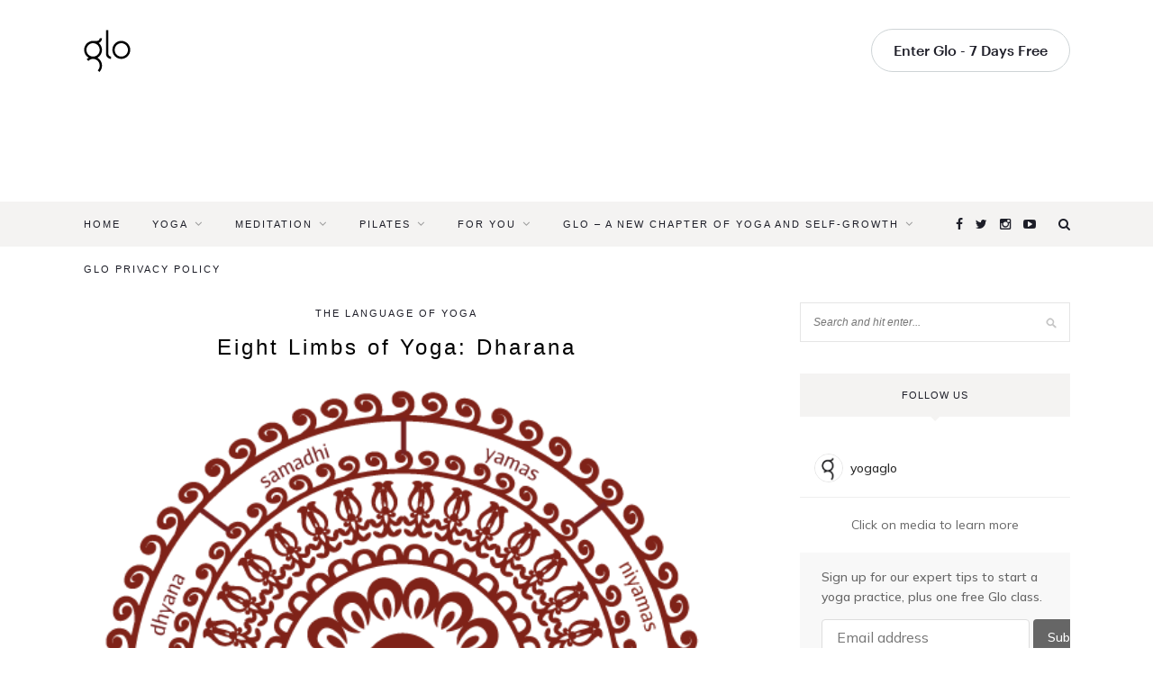

--- FILE ---
content_type: text/html; charset=UTF-8
request_url: https://blog.glo.com/2013/04/eight-limbs-of-yoga-dharana/
body_size: 16323
content:
<!DOCTYPE html>
<html lang="en-US">
<head>

	<meta charset="UTF-8">
	<meta http-equiv="X-UA-Compatible" content="IE=edge">
	<meta name="viewport" content="width=device-width, initial-scale=1">
	<meta name="description" content="On-demand and live yoga, meditation, Pilates, and fitness classes for every level, wherever you are. Start your free trial now.">
	<meta name="keywords" content="yoga videos, yoga video, online yoga classes, yoga studio, instruction, streaming yoga, meditation, los angeles, santa monica, non-profit, facebook application, video poses demonstration, yoga pose, yoga styles, experienced yoga teachers, yoga music, health, community, workshops, downloads, vinyasa flow, anusara, ashtanga, kundalini, iyengar, prenatal, tantra, Upanishads, bhagavad gita, yoga sutras, beginner, intermediate, advanced, pranayama, ayurveda, hatha, therapy, philosophy, wellness, yogi, asana, lessons, stress reduction, yogaglow">
	<meta name="author" content="YogaGlo">
	<meta name="google-site-verification" content="ookLqV41jniLfqze4Nn1MfD3he7C0PFc-J81mKkI9ys" />

		<!-- Google Tag Manager -->
	<script>(function(w,d,s,l,i){w[l]=w[l]||[];w[l].push({'gtm.start':
	new Date().getTime(),event:'gtm.js'});var f=d.getElementsByTagName(s)[0],
	j=d.createElement(s),dl=l!='dataLayer'?'&l='+l:'';j.async=true;j.src=
	'https://www.googletagmanager.com/gtm.js?id='+i+dl;f.parentNode.insertBefore(j,f);
	})(window,document,'script','dataLayer','GTM-TMN2N8QZ');</script>
	<!-- End Google Tag Manager -->
	
	<!-- FACEBOOK OG -->
			<meta property="og:url" content="https://blog.glo.com/2013/04/eight-limbs-of-yoga-dharana/"/>
		<meta property="og:title" content="Eight Limbs of Yoga: Dharana" />
		<meta property="og:description" content="The sixth limb of yoga, dharana, is affectionately referred to as "concentration."" />
		<meta property="og:type" content="article" />
		<meta property="og:image" content="https://d60j9wjnq9hxk.cloudfront.net/new/wp-content/uploads/2013/04/8limbs_dharana.gif" />
	
	<title>Eight Limbs of Yoga: Dharana &#8211; Glo | Blog</title>

	<link rel="profile" href="http://gmpg.org/xfn/11" />

	
	<link rel="stylesheet" type="text/css" media="screen" href="https://diy2q7d370o7m.cloudfront.net/10.0.0/css/blog.css">

	<link rel="alternate" type="application/rss+xml" title="Glo | Blog RSS Feed" href="https://blog.glo.com/feed/" />
	<link rel="alternate" type="application/atom+xml" title="Glo | Blog Atom Feed" href="https://blog.glo.com/feed/atom/" />
	<link rel="pingback" href="https://blog.glo.com/xmlrpc.php" />

	<meta name='robots' content='max-image-preview:large' />
	<style>img:is([sizes="auto" i], [sizes^="auto," i]) { contain-intrinsic-size: 3000px 1500px }</style>
	<!-- Google tag (gtag.js) Consent Mode dataLayer added by Site Kit -->
<script type="text/javascript" id="google_gtagjs-js-consent-mode-data-layer">
/* <![CDATA[ */
window.dataLayer = window.dataLayer || [];function gtag(){dataLayer.push(arguments);}
gtag('consent', 'default', {"ad_personalization":"denied","ad_storage":"denied","ad_user_data":"denied","analytics_storage":"denied","functionality_storage":"denied","security_storage":"denied","personalization_storage":"denied","region":["AT","BE","BG","CH","CY","CZ","DE","DK","EE","ES","FI","FR","GB","GR","HR","HU","IE","IS","IT","LI","LT","LU","LV","MT","NL","NO","PL","PT","RO","SE","SI","SK"],"wait_for_update":500});
window._googlesitekitConsentCategoryMap = {"statistics":["analytics_storage"],"marketing":["ad_storage","ad_user_data","ad_personalization"],"functional":["functionality_storage","security_storage"],"preferences":["personalization_storage"]};
window._googlesitekitConsents = {"ad_personalization":"denied","ad_storage":"denied","ad_user_data":"denied","analytics_storage":"denied","functionality_storage":"denied","security_storage":"denied","personalization_storage":"denied","region":["AT","BE","BG","CH","CY","CZ","DE","DK","EE","ES","FI","FR","GB","GR","HR","HU","IE","IS","IT","LI","LT","LU","LV","MT","NL","NO","PL","PT","RO","SE","SI","SK"],"wait_for_update":500};
/* ]]> */
</script>
<!-- End Google tag (gtag.js) Consent Mode dataLayer added by Site Kit -->
<link rel='dns-prefetch' href='//www.googletagmanager.com' />
<link rel="alternate" type="application/rss+xml" title="Glo | Blog &raquo; Feed" href="https://blog.glo.com/feed/" />
<link rel="alternate" type="application/rss+xml" title="Glo | Blog &raquo; Comments Feed" href="https://blog.glo.com/comments/feed/" />
<script type="text/javascript">
/* <![CDATA[ */
window._wpemojiSettings = {"baseUrl":"https:\/\/s.w.org\/images\/core\/emoji\/16.0.1\/72x72\/","ext":".png","svgUrl":"https:\/\/s.w.org\/images\/core\/emoji\/16.0.1\/svg\/","svgExt":".svg","source":{"concatemoji":"https:\/\/blog.glo.com\/wp-includes\/js\/wp-emoji-release.min.js?ver=6.8.2"}};
/*! This file is auto-generated */
!function(s,n){var o,i,e;function c(e){try{var t={supportTests:e,timestamp:(new Date).valueOf()};sessionStorage.setItem(o,JSON.stringify(t))}catch(e){}}function p(e,t,n){e.clearRect(0,0,e.canvas.width,e.canvas.height),e.fillText(t,0,0);var t=new Uint32Array(e.getImageData(0,0,e.canvas.width,e.canvas.height).data),a=(e.clearRect(0,0,e.canvas.width,e.canvas.height),e.fillText(n,0,0),new Uint32Array(e.getImageData(0,0,e.canvas.width,e.canvas.height).data));return t.every(function(e,t){return e===a[t]})}function u(e,t){e.clearRect(0,0,e.canvas.width,e.canvas.height),e.fillText(t,0,0);for(var n=e.getImageData(16,16,1,1),a=0;a<n.data.length;a++)if(0!==n.data[a])return!1;return!0}function f(e,t,n,a){switch(t){case"flag":return n(e,"\ud83c\udff3\ufe0f\u200d\u26a7\ufe0f","\ud83c\udff3\ufe0f\u200b\u26a7\ufe0f")?!1:!n(e,"\ud83c\udde8\ud83c\uddf6","\ud83c\udde8\u200b\ud83c\uddf6")&&!n(e,"\ud83c\udff4\udb40\udc67\udb40\udc62\udb40\udc65\udb40\udc6e\udb40\udc67\udb40\udc7f","\ud83c\udff4\u200b\udb40\udc67\u200b\udb40\udc62\u200b\udb40\udc65\u200b\udb40\udc6e\u200b\udb40\udc67\u200b\udb40\udc7f");case"emoji":return!a(e,"\ud83e\udedf")}return!1}function g(e,t,n,a){var r="undefined"!=typeof WorkerGlobalScope&&self instanceof WorkerGlobalScope?new OffscreenCanvas(300,150):s.createElement("canvas"),o=r.getContext("2d",{willReadFrequently:!0}),i=(o.textBaseline="top",o.font="600 32px Arial",{});return e.forEach(function(e){i[e]=t(o,e,n,a)}),i}function t(e){var t=s.createElement("script");t.src=e,t.defer=!0,s.head.appendChild(t)}"undefined"!=typeof Promise&&(o="wpEmojiSettingsSupports",i=["flag","emoji"],n.supports={everything:!0,everythingExceptFlag:!0},e=new Promise(function(e){s.addEventListener("DOMContentLoaded",e,{once:!0})}),new Promise(function(t){var n=function(){try{var e=JSON.parse(sessionStorage.getItem(o));if("object"==typeof e&&"number"==typeof e.timestamp&&(new Date).valueOf()<e.timestamp+604800&&"object"==typeof e.supportTests)return e.supportTests}catch(e){}return null}();if(!n){if("undefined"!=typeof Worker&&"undefined"!=typeof OffscreenCanvas&&"undefined"!=typeof URL&&URL.createObjectURL&&"undefined"!=typeof Blob)try{var e="postMessage("+g.toString()+"("+[JSON.stringify(i),f.toString(),p.toString(),u.toString()].join(",")+"));",a=new Blob([e],{type:"text/javascript"}),r=new Worker(URL.createObjectURL(a),{name:"wpTestEmojiSupports"});return void(r.onmessage=function(e){c(n=e.data),r.terminate(),t(n)})}catch(e){}c(n=g(i,f,p,u))}t(n)}).then(function(e){for(var t in e)n.supports[t]=e[t],n.supports.everything=n.supports.everything&&n.supports[t],"flag"!==t&&(n.supports.everythingExceptFlag=n.supports.everythingExceptFlag&&n.supports[t]);n.supports.everythingExceptFlag=n.supports.everythingExceptFlag&&!n.supports.flag,n.DOMReady=!1,n.readyCallback=function(){n.DOMReady=!0}}).then(function(){return e}).then(function(){var e;n.supports.everything||(n.readyCallback(),(e=n.source||{}).concatemoji?t(e.concatemoji):e.wpemoji&&e.twemoji&&(t(e.twemoji),t(e.wpemoji)))}))}((window,document),window._wpemojiSettings);
/* ]]> */
</script>
<style id='wp-emoji-styles-inline-css' type='text/css'>

	img.wp-smiley, img.emoji {
		display: inline !important;
		border: none !important;
		box-shadow: none !important;
		height: 1em !important;
		width: 1em !important;
		margin: 0 0.07em !important;
		vertical-align: -0.1em !important;
		background: none !important;
		padding: 0 !important;
	}
</style>
<link rel='stylesheet' id='wp-block-library-css' href='https://blog.glo.com/wp-includes/css/dist/block-library/style.min.css?ver=6.8.2' type='text/css' media='all' />
<style id='classic-theme-styles-inline-css' type='text/css'>
/*! This file is auto-generated */
.wp-block-button__link{color:#fff;background-color:#32373c;border-radius:9999px;box-shadow:none;text-decoration:none;padding:calc(.667em + 2px) calc(1.333em + 2px);font-size:1.125em}.wp-block-file__button{background:#32373c;color:#fff;text-decoration:none}
</style>
<style id='global-styles-inline-css' type='text/css'>
:root{--wp--preset--aspect-ratio--square: 1;--wp--preset--aspect-ratio--4-3: 4/3;--wp--preset--aspect-ratio--3-4: 3/4;--wp--preset--aspect-ratio--3-2: 3/2;--wp--preset--aspect-ratio--2-3: 2/3;--wp--preset--aspect-ratio--16-9: 16/9;--wp--preset--aspect-ratio--9-16: 9/16;--wp--preset--color--black: #000000;--wp--preset--color--cyan-bluish-gray: #abb8c3;--wp--preset--color--white: #ffffff;--wp--preset--color--pale-pink: #f78da7;--wp--preset--color--vivid-red: #cf2e2e;--wp--preset--color--luminous-vivid-orange: #ff6900;--wp--preset--color--luminous-vivid-amber: #fcb900;--wp--preset--color--light-green-cyan: #7bdcb5;--wp--preset--color--vivid-green-cyan: #00d084;--wp--preset--color--pale-cyan-blue: #8ed1fc;--wp--preset--color--vivid-cyan-blue: #0693e3;--wp--preset--color--vivid-purple: #9b51e0;--wp--preset--gradient--vivid-cyan-blue-to-vivid-purple: linear-gradient(135deg,rgba(6,147,227,1) 0%,rgb(155,81,224) 100%);--wp--preset--gradient--light-green-cyan-to-vivid-green-cyan: linear-gradient(135deg,rgb(122,220,180) 0%,rgb(0,208,130) 100%);--wp--preset--gradient--luminous-vivid-amber-to-luminous-vivid-orange: linear-gradient(135deg,rgba(252,185,0,1) 0%,rgba(255,105,0,1) 100%);--wp--preset--gradient--luminous-vivid-orange-to-vivid-red: linear-gradient(135deg,rgba(255,105,0,1) 0%,rgb(207,46,46) 100%);--wp--preset--gradient--very-light-gray-to-cyan-bluish-gray: linear-gradient(135deg,rgb(238,238,238) 0%,rgb(169,184,195) 100%);--wp--preset--gradient--cool-to-warm-spectrum: linear-gradient(135deg,rgb(74,234,220) 0%,rgb(151,120,209) 20%,rgb(207,42,186) 40%,rgb(238,44,130) 60%,rgb(251,105,98) 80%,rgb(254,248,76) 100%);--wp--preset--gradient--blush-light-purple: linear-gradient(135deg,rgb(255,206,236) 0%,rgb(152,150,240) 100%);--wp--preset--gradient--blush-bordeaux: linear-gradient(135deg,rgb(254,205,165) 0%,rgb(254,45,45) 50%,rgb(107,0,62) 100%);--wp--preset--gradient--luminous-dusk: linear-gradient(135deg,rgb(255,203,112) 0%,rgb(199,81,192) 50%,rgb(65,88,208) 100%);--wp--preset--gradient--pale-ocean: linear-gradient(135deg,rgb(255,245,203) 0%,rgb(182,227,212) 50%,rgb(51,167,181) 100%);--wp--preset--gradient--electric-grass: linear-gradient(135deg,rgb(202,248,128) 0%,rgb(113,206,126) 100%);--wp--preset--gradient--midnight: linear-gradient(135deg,rgb(2,3,129) 0%,rgb(40,116,252) 100%);--wp--preset--font-size--small: 13px;--wp--preset--font-size--medium: 20px;--wp--preset--font-size--large: 36px;--wp--preset--font-size--x-large: 42px;--wp--preset--spacing--20: 0.44rem;--wp--preset--spacing--30: 0.67rem;--wp--preset--spacing--40: 1rem;--wp--preset--spacing--50: 1.5rem;--wp--preset--spacing--60: 2.25rem;--wp--preset--spacing--70: 3.38rem;--wp--preset--spacing--80: 5.06rem;--wp--preset--shadow--natural: 6px 6px 9px rgba(0, 0, 0, 0.2);--wp--preset--shadow--deep: 12px 12px 50px rgba(0, 0, 0, 0.4);--wp--preset--shadow--sharp: 6px 6px 0px rgba(0, 0, 0, 0.2);--wp--preset--shadow--outlined: 6px 6px 0px -3px rgba(255, 255, 255, 1), 6px 6px rgba(0, 0, 0, 1);--wp--preset--shadow--crisp: 6px 6px 0px rgba(0, 0, 0, 1);}:where(.is-layout-flex){gap: 0.5em;}:where(.is-layout-grid){gap: 0.5em;}body .is-layout-flex{display: flex;}.is-layout-flex{flex-wrap: wrap;align-items: center;}.is-layout-flex > :is(*, div){margin: 0;}body .is-layout-grid{display: grid;}.is-layout-grid > :is(*, div){margin: 0;}:where(.wp-block-columns.is-layout-flex){gap: 2em;}:where(.wp-block-columns.is-layout-grid){gap: 2em;}:where(.wp-block-post-template.is-layout-flex){gap: 1.25em;}:where(.wp-block-post-template.is-layout-grid){gap: 1.25em;}.has-black-color{color: var(--wp--preset--color--black) !important;}.has-cyan-bluish-gray-color{color: var(--wp--preset--color--cyan-bluish-gray) !important;}.has-white-color{color: var(--wp--preset--color--white) !important;}.has-pale-pink-color{color: var(--wp--preset--color--pale-pink) !important;}.has-vivid-red-color{color: var(--wp--preset--color--vivid-red) !important;}.has-luminous-vivid-orange-color{color: var(--wp--preset--color--luminous-vivid-orange) !important;}.has-luminous-vivid-amber-color{color: var(--wp--preset--color--luminous-vivid-amber) !important;}.has-light-green-cyan-color{color: var(--wp--preset--color--light-green-cyan) !important;}.has-vivid-green-cyan-color{color: var(--wp--preset--color--vivid-green-cyan) !important;}.has-pale-cyan-blue-color{color: var(--wp--preset--color--pale-cyan-blue) !important;}.has-vivid-cyan-blue-color{color: var(--wp--preset--color--vivid-cyan-blue) !important;}.has-vivid-purple-color{color: var(--wp--preset--color--vivid-purple) !important;}.has-black-background-color{background-color: var(--wp--preset--color--black) !important;}.has-cyan-bluish-gray-background-color{background-color: var(--wp--preset--color--cyan-bluish-gray) !important;}.has-white-background-color{background-color: var(--wp--preset--color--white) !important;}.has-pale-pink-background-color{background-color: var(--wp--preset--color--pale-pink) !important;}.has-vivid-red-background-color{background-color: var(--wp--preset--color--vivid-red) !important;}.has-luminous-vivid-orange-background-color{background-color: var(--wp--preset--color--luminous-vivid-orange) !important;}.has-luminous-vivid-amber-background-color{background-color: var(--wp--preset--color--luminous-vivid-amber) !important;}.has-light-green-cyan-background-color{background-color: var(--wp--preset--color--light-green-cyan) !important;}.has-vivid-green-cyan-background-color{background-color: var(--wp--preset--color--vivid-green-cyan) !important;}.has-pale-cyan-blue-background-color{background-color: var(--wp--preset--color--pale-cyan-blue) !important;}.has-vivid-cyan-blue-background-color{background-color: var(--wp--preset--color--vivid-cyan-blue) !important;}.has-vivid-purple-background-color{background-color: var(--wp--preset--color--vivid-purple) !important;}.has-black-border-color{border-color: var(--wp--preset--color--black) !important;}.has-cyan-bluish-gray-border-color{border-color: var(--wp--preset--color--cyan-bluish-gray) !important;}.has-white-border-color{border-color: var(--wp--preset--color--white) !important;}.has-pale-pink-border-color{border-color: var(--wp--preset--color--pale-pink) !important;}.has-vivid-red-border-color{border-color: var(--wp--preset--color--vivid-red) !important;}.has-luminous-vivid-orange-border-color{border-color: var(--wp--preset--color--luminous-vivid-orange) !important;}.has-luminous-vivid-amber-border-color{border-color: var(--wp--preset--color--luminous-vivid-amber) !important;}.has-light-green-cyan-border-color{border-color: var(--wp--preset--color--light-green-cyan) !important;}.has-vivid-green-cyan-border-color{border-color: var(--wp--preset--color--vivid-green-cyan) !important;}.has-pale-cyan-blue-border-color{border-color: var(--wp--preset--color--pale-cyan-blue) !important;}.has-vivid-cyan-blue-border-color{border-color: var(--wp--preset--color--vivid-cyan-blue) !important;}.has-vivid-purple-border-color{border-color: var(--wp--preset--color--vivid-purple) !important;}.has-vivid-cyan-blue-to-vivid-purple-gradient-background{background: var(--wp--preset--gradient--vivid-cyan-blue-to-vivid-purple) !important;}.has-light-green-cyan-to-vivid-green-cyan-gradient-background{background: var(--wp--preset--gradient--light-green-cyan-to-vivid-green-cyan) !important;}.has-luminous-vivid-amber-to-luminous-vivid-orange-gradient-background{background: var(--wp--preset--gradient--luminous-vivid-amber-to-luminous-vivid-orange) !important;}.has-luminous-vivid-orange-to-vivid-red-gradient-background{background: var(--wp--preset--gradient--luminous-vivid-orange-to-vivid-red) !important;}.has-very-light-gray-to-cyan-bluish-gray-gradient-background{background: var(--wp--preset--gradient--very-light-gray-to-cyan-bluish-gray) !important;}.has-cool-to-warm-spectrum-gradient-background{background: var(--wp--preset--gradient--cool-to-warm-spectrum) !important;}.has-blush-light-purple-gradient-background{background: var(--wp--preset--gradient--blush-light-purple) !important;}.has-blush-bordeaux-gradient-background{background: var(--wp--preset--gradient--blush-bordeaux) !important;}.has-luminous-dusk-gradient-background{background: var(--wp--preset--gradient--luminous-dusk) !important;}.has-pale-ocean-gradient-background{background: var(--wp--preset--gradient--pale-ocean) !important;}.has-electric-grass-gradient-background{background: var(--wp--preset--gradient--electric-grass) !important;}.has-midnight-gradient-background{background: var(--wp--preset--gradient--midnight) !important;}.has-small-font-size{font-size: var(--wp--preset--font-size--small) !important;}.has-medium-font-size{font-size: var(--wp--preset--font-size--medium) !important;}.has-large-font-size{font-size: var(--wp--preset--font-size--large) !important;}.has-x-large-font-size{font-size: var(--wp--preset--font-size--x-large) !important;}
:where(.wp-block-post-template.is-layout-flex){gap: 1.25em;}:where(.wp-block-post-template.is-layout-grid){gap: 1.25em;}
:where(.wp-block-columns.is-layout-flex){gap: 2em;}:where(.wp-block-columns.is-layout-grid){gap: 2em;}
:root :where(.wp-block-pullquote){font-size: 1.5em;line-height: 1.6;}
</style>
<link rel='stylesheet' id='sp_style-css' href='https://blog.glo.com/wp-content/themes/redwood/style.css?ver=6.8.2' type='text/css' media='all' />
<link rel='stylesheet' id='fontawesome-css-css' href='https://blog.glo.com/wp-content/themes/redwood/css/font-awesome.min.css?ver=6.8.2' type='text/css' media='all' />
<link rel='stylesheet' id='bxslider-css-css' href='https://blog.glo.com/wp-content/themes/redwood/css/jquery.bxslider.css?ver=6.8.2' type='text/css' media='all' />
<link rel='stylesheet' id='responsive-css' href='https://blog.glo.com/wp-content/themes/redwood/css/responsive.css?ver=6.8.2' type='text/css' media='all' />
<script type="text/javascript" src="https://blog.glo.com/wp-includes/js/jquery/jquery.min.js?ver=3.7.1" id="jquery-core-js"></script>
<script type="text/javascript" src="https://blog.glo.com/wp-includes/js/jquery/jquery-migrate.min.js?ver=3.4.1" id="jquery-migrate-js"></script>

<!-- Google tag (gtag.js) snippet added by Site Kit -->

<!-- Google Analytics snippet added by Site Kit -->
<script type="text/javascript" src="https://www.googletagmanager.com/gtag/js?id=GT-K4CX27MT" id="google_gtagjs-js" async></script>
<script type="text/javascript" id="google_gtagjs-js-after">
/* <![CDATA[ */
window.dataLayer = window.dataLayer || [];function gtag(){dataLayer.push(arguments);}
gtag("set","linker",{"domains":["blog.glo.com"]});
gtag("js", new Date());
gtag("set", "developer_id.dZTNiMT", true);
gtag("config", "GT-K4CX27MT");
 window._googlesitekit = window._googlesitekit || {}; window._googlesitekit.throttledEvents = []; window._googlesitekit.gtagEvent = (name, data) => { var key = JSON.stringify( { name, data } ); if ( !! window._googlesitekit.throttledEvents[ key ] ) { return; } window._googlesitekit.throttledEvents[ key ] = true; setTimeout( () => { delete window._googlesitekit.throttledEvents[ key ]; }, 5 ); gtag( "event", name, { ...data, event_source: "site-kit" } ); }; 
/* ]]> */
</script>

<!-- End Google tag (gtag.js) snippet added by Site Kit -->
<link rel="https://api.w.org/" href="https://blog.glo.com/wp-json/" /><link rel="alternate" title="JSON" type="application/json" href="https://blog.glo.com/wp-json/wp/v2/posts/11162" /><link rel="EditURI" type="application/rsd+xml" title="RSD" href="https://blog.glo.com/xmlrpc.php?rsd" />
<meta name="generator" content="WordPress 6.8.2" />
<link rel="canonical" href="https://blog.glo.com/2013/04/eight-limbs-of-yoga-dharana/" />
<link rel='shortlink' href='https://blog.glo.com/?p=11162' />
<link rel="alternate" title="oEmbed (JSON)" type="application/json+oembed" href="https://blog.glo.com/wp-json/oembed/1.0/embed?url=https%3A%2F%2Fblog.glo.com%2F2013%2F04%2Feight-limbs-of-yoga-dharana%2F" />
<link rel="alternate" title="oEmbed (XML)" type="text/xml+oembed" href="https://blog.glo.com/wp-json/oembed/1.0/embed?url=https%3A%2F%2Fblog.glo.com%2F2013%2F04%2Feight-limbs-of-yoga-dharana%2F&#038;format=xml" />
<meta name="generator" content="Site Kit by Google 1.157.0" />    <style type="text/css">
	
		#logo { padding-top:30px; padding-bottom:30px; }
				
		#top-bar, .slicknav_menu { background:#f4f3f2; }		#nav-wrapper .menu li a{ color:#1d1e28; }		#nav-wrapper .menu li a:hover {  color:#1d1e28; }
		
		#nav-wrapper .menu .sub-menu, #nav-wrapper .menu .children { background: #ffffff; }
		#nav-wrapper ul.menu ul a, #nav-wrapper .menu ul ul a { border-top: 1px solid #000000; color:#1d1e28; }
		#nav-wrapper ul.menu ul a:hover, #nav-wrapper .menu ul ul a:hover { color: #1d1e28; background:#ffffff; }
		
		.slicknav_nav { background:#6a737b; }
		.slicknav_nav a { color:#ffffff; }
		.slicknav_menu .slicknav_icon-bar { background-color:#6a737b; }
		
		#top-social a { color:#1d1e28; }
		#top-social a:hover { color:#1e1e28; }
		#top-search i { color:#1d1e28; }
		
		.widget-title { background: #f4f3f2; color: #1d1e28;}
		.widget-title:after { border-top-color:#f4f3f2; }
				.social-widget a { color:#6a737b; }
		.social-widget a:hover { color:#1e1e28; }
		
		#footer { background:#f4f3f2; }
		#footer-social a { color:#1d1e28; }
		#footer-social a:hover { color:#1e1e28; }
		#footer-social { border-color:#6a737b; }
		.copyright { color:; }
		.copyright a { color:; }
		
		.post-header h2 a, .post-header h1 { color:#000000; }
		.title-divider { color:#000000; }
		.post-entry p { color:#333333; }
		.post-entry h1, .post-entry h2, .post-entry h3, .post-entry h4, .post-entry h5, .post-entry h6 { color:#000000; }
		.more-link { color:#000000; }
		a.more-link:hover { color:#000000; }
		.more-line { color:#000000; }
		.more-link:hover > .more-line { color:#000000; }
		.post-share-box.share-buttons a { color:#000000; }
		.post-share-box.share-buttons a:hover { color:#000000; }
		
		.mc4wp-form { background:; }
		.mc4wp-form label { color:; }
		.mc4wp-form button, .mc4wp-form input[type=button], .mc4wp-form input[type=submit] { background:; color:; }
		.mc4wp-form button:hover, .mc4wp-form input[type=button]:hover, .mc4wp-form input[type=submit]:hover { background:; color:; }
		
		a, .post-header .cat a { color:#1e1e28; }
		.post-header .cat a { border-color:#1e1e28; }
		
				
    </style>
    
</head>

<body class="wp-singular post-template-default single single-post postid-11162 single-format-standard wp-theme-redwood">
		<!-- Google Tag Manager (noscript) -->
	<noscript><iframe src="https://www.googletagmanager.com/ns.html?id=GTM-TMN2N8QZ"
	height="0" width="0" style="display:none;visibility:hidden"></iframe></noscript>
	<!-- End Google Tag Manager (noscript) -->
		<nav class="main-nav__wrapper main-nav__wrapper--above-login wrapper-container wrapper-container--padding">
		<div class="content-container">
			<div class="main-nav">

				<div class="main-nav__nav-menu main-nav__toggle main-nav__toggle--above-login">
					<svg width="19px" height="18px" viewBox="0 0 19 18" version="1.1" xmlns="http://www.w3.org/2000/svg" xmlns:xlink="http://www.w3.org/1999/xlink">
						<g id="nav-menu-svg" transform="translate(-16.000000, -56.000000)" fill="#1E1E28" fill-rule="nonzero">
							<g id="Group" transform="translate(16.000000, 56.000000)">
								<rect id="Rectangle" x="0" y="0" width="19" height="2"></rect>
								<rect id="Rectangle" x="0" y="8" width="19" height="2"></rect>
								<rect id="Rectangle" x="0" y="16" width="19" height="2"></rect>
							</g>
						</g>
					</svg>
				</div>

				<a href="https://www.glo.com" class="main-nav__logo">
					<svg width="52px" height="47px" viewBox="0 0 52 47" version="1.1" xmlns="http://www.w3.org/2000/svg" xmlns:xlink="http://www.w3.org/1999/xlink">
						<g id="1312—xLg—16-columns—Search" transform="translate(-112.000000, -42.000000)" fill="#000000">
							<g id="logo-svg" transform="translate(112.000000, 42.000000)">
								<path d="M27.2800243,26.8054053 L27.2800243,0.6 L24.7199757,0.6 L24.7199757,26.8054053 C24.7199757,29.927275 27.2321003,32.4670679 30.3199605,32.4670679 L30.3199605,29.8789868 C28.6437537,29.8789868 27.2800243,28.5002374 27.2800243,26.8054053 M41.6798927,29.8789868 C37.6215714,29.8789868 34.319996,26.5408844 34.319996,22.437865 C34.319996,18.3348456 37.6215714,14.9967432 41.6798927,14.9967432 C45.738376,14.9967432 49.0397895,18.3348456 49.0397895,22.437865 C49.0397895,26.5408844 45.738376,29.8789868 41.6798927,29.8789868 M41.6798927,12.4086621 C36.209918,12.4086621 31.7599474,16.9076443 31.7599474,22.437865 C31.7599474,27.9680857 36.209918,32.4670679 41.6798927,32.4670679 C47.1498675,32.4670679 51.6,27.9680857 51.6,22.437865 C51.6,16.9076443 47.1498675,12.4086621 41.6798927,12.4086621 M17.680004,22.437865 C17.680004,26.5408844 14.3782667,29.8789868 10.3199454,29.8789868 C6.26162399,29.8789868 2.96004857,26.5408844 2.96004857,22.437865 C2.96004857,18.3348456 6.26162399,14.9967432 10.3199454,14.9967432 C14.3782667,14.9967432 17.680004,18.3348456 17.680004,22.437865 M20.2400526,9.61007743 L17.680004,9.61007743 C17.680004,11.1531702 16.4381894,12.4086621 14.9117451,12.4086621 L10.3199454,12.4086621 C4.84997059,12.4086621 0.4,16.9076443 0.4,22.437865 C0.4,26.1789688 2.43790358,29.4460304 5.44902066,31.1695081 C4.6739794,31.6127769 3.95220501,32.162607 3.30555475,32.8165431 L5.11565739,34.6465821 C6.50577737,33.2411515 8.35392779,32.4670679 10.3199454,32.4670679 C12.2859629,32.4670679 14.1341133,33.2411515 15.5243952,34.6465821 C16.9145152,36.0520128 17.680004,37.9205186 17.680004,39.9081897 C17.680004,41.8956972 16.9143533,43.764203 15.5243952,45.1697973 L17.3344979,47 C19.2080674,45.1057951 20.2400526,42.587118 20.2400526,39.9081897 C20.2400526,37.2292615 19.2080674,34.7109118 17.3344979,32.8165431 C16.6876857,32.162607 15.9659113,31.6127769 15.1908701,31.1695081 C18.2019871,29.4460304 20.2400526,26.1789688 20.2400526,22.437865 C20.2400526,19.3300725 18.8343897,16.5478567 16.632314,14.7068506 C18.7283417,13.9817099 20.2400526,11.9716134 20.2400526,9.61007743" id="logo-shape"></path>
							</g>
						</g>
					</svg>
				</a>

				<div class="main-nav__items main-nav__items--above-login">
					<div class="main-nav__items-mobile-header">
						<div class="modal__close-button modal__close-button--left modal__close-button--mobile main-nav__toggle main-nav__toggle--above-login"></div>

						<a href="https://www.glo.com" class="main-nav__logo">
							<svg width="52px" height="47px" viewBox="0 0 52 47" version="1.1" xmlns="http://www.w3.org/2000/svg" xmlns:xlink="http://www.w3.org/1999/xlink">
								<g id="1312—xLg—16-columns—Search" transform="translate(-112.000000, -42.000000)" fill="#000000">
									<g id="logo-svg" transform="translate(112.000000, 42.000000)">
										<path d="M27.2800243,26.8054053 L27.2800243,0.6 L24.7199757,0.6 L24.7199757,26.8054053 C24.7199757,29.927275 27.2321003,32.4670679 30.3199605,32.4670679 L30.3199605,29.8789868 C28.6437537,29.8789868 27.2800243,28.5002374 27.2800243,26.8054053 M41.6798927,29.8789868 C37.6215714,29.8789868 34.319996,26.5408844 34.319996,22.437865 C34.319996,18.3348456 37.6215714,14.9967432 41.6798927,14.9967432 C45.738376,14.9967432 49.0397895,18.3348456 49.0397895,22.437865 C49.0397895,26.5408844 45.738376,29.8789868 41.6798927,29.8789868 M41.6798927,12.4086621 C36.209918,12.4086621 31.7599474,16.9076443 31.7599474,22.437865 C31.7599474,27.9680857 36.209918,32.4670679 41.6798927,32.4670679 C47.1498675,32.4670679 51.6,27.9680857 51.6,22.437865 C51.6,16.9076443 47.1498675,12.4086621 41.6798927,12.4086621 M17.680004,22.437865 C17.680004,26.5408844 14.3782667,29.8789868 10.3199454,29.8789868 C6.26162399,29.8789868 2.96004857,26.5408844 2.96004857,22.437865 C2.96004857,18.3348456 6.26162399,14.9967432 10.3199454,14.9967432 C14.3782667,14.9967432 17.680004,18.3348456 17.680004,22.437865 M20.2400526,9.61007743 L17.680004,9.61007743 C17.680004,11.1531702 16.4381894,12.4086621 14.9117451,12.4086621 L10.3199454,12.4086621 C4.84997059,12.4086621 0.4,16.9076443 0.4,22.437865 C0.4,26.1789688 2.43790358,29.4460304 5.44902066,31.1695081 C4.6739794,31.6127769 3.95220501,32.162607 3.30555475,32.8165431 L5.11565739,34.6465821 C6.50577737,33.2411515 8.35392779,32.4670679 10.3199454,32.4670679 C12.2859629,32.4670679 14.1341133,33.2411515 15.5243952,34.6465821 C16.9145152,36.0520128 17.680004,37.9205186 17.680004,39.9081897 C17.680004,41.8956972 16.9143533,43.764203 15.5243952,45.1697973 L17.3344979,47 C19.2080674,45.1057951 20.2400526,42.587118 20.2400526,39.9081897 C20.2400526,37.2292615 19.2080674,34.7109118 17.3344979,32.8165431 C16.6876857,32.162607 15.9659113,31.6127769 15.1908701,31.1695081 C18.2019871,29.4460304 20.2400526,26.1789688 20.2400526,22.437865 C20.2400526,19.3300725 18.8343897,16.5478567 16.632314,14.7068506 C18.7283417,13.9817099 20.2400526,11.9716134 20.2400526,9.61007743" id="logo-shape"></path>
									</g>
								</g>
							</svg>
						</a>
					</div>

					<ul class="main-nav__list-items main-nav__list-items--above-login">
						<li class="main-nav__item">
							<a href="https://www.glo.com/login" class="btn">Enter Glo - 7 Days Free</a>
						</li>
					</ul>

					<div class="main-nav__mobile-buttons main-nav__mobile-buttons--above-login">
						<a href="https://www.glo.com/login" class="btn">Enter Glo - 7 Days Free</a>
						<a href="https://www.glo.com/register" class="btn btn--solid-dark">Sign up</a>
					</div>
				</div>
			</div>
		</div>

		<div class="main-nav__mobile-overlay main-nav__mobile-overlay--above-login main-nav__mobile-overlay--hidden main-nav__toggle main-nav__toggle--above-login"></div>
	</nav>


	<div id="top-bar" class="wrapper-container wrapper-container--side-padding">
		<div class="content-container">
			<div id="nav-wrapper">
				<ul id="menu-menu-1" class="menu"><li id="menu-item-18350" class="menu-item menu-item-type-custom menu-item-object-custom menu-item-18350"><a href="/">Home</a></li>
<li id="menu-item-18352" class="menu-item menu-item-type-taxonomy menu-item-object-category menu-item-has-children menu-item-18352"><a href="https://blog.glo.com/category/yoga/">Yoga</a>
<ul class="sub-menu">
	<li id="menu-item-18365" class="menu-item menu-item-type-taxonomy menu-item-object-category current-post-ancestor current-menu-parent current-post-parent menu-item-18365"><a href="https://blog.glo.com/category/meditation/the-language-of-yoga/">The Language of Yoga</a></li>
	<li id="menu-item-18364" class="menu-item menu-item-type-taxonomy menu-item-object-category menu-item-18364"><a href="https://blog.glo.com/category/yoga/pose-library/">Pose library</a></li>
	<li id="menu-item-18403" class="menu-item menu-item-type-taxonomy menu-item-object-category menu-item-18403"><a href="https://blog.glo.com/category/yoga/theres-a-class-for-that/">There&#8217;s a Class for That</a></li>
	<li id="menu-item-23132" class="menu-item menu-item-type-taxonomy menu-item-object-category menu-item-23132"><a href="https://blog.glo.com/category/yoga/yoga-basics/">Yoga basics | Tips for Practicing in Nature</a></li>
</ul>
</li>
<li id="menu-item-18360" class="menu-item menu-item-type-taxonomy menu-item-object-category current-post-ancestor menu-item-has-children menu-item-18360"><a href="https://blog.glo.com/category/meditation/">Meditation</a>
<ul class="sub-menu">
	<li id="menu-item-23186" class="menu-item menu-item-type-taxonomy menu-item-object-category menu-item-23186"><a href="https://blog.glo.com/category/meditation/the-language-of-meditation/">The language of meditation</a></li>
	<li id="menu-item-23187" class="menu-item menu-item-type-taxonomy menu-item-object-category menu-item-23187"><a href="https://blog.glo.com/category/meditation/theres-a-class-for-that-meditation/">There&#8217;s a class for that</a></li>
	<li id="menu-item-23188" class="menu-item menu-item-type-taxonomy menu-item-object-category menu-item-23188"><a href="https://blog.glo.com/category/meditation/mediation-basics/">Meditation basics</a></li>
</ul>
</li>
<li id="menu-item-23399" class="menu-item menu-item-type-taxonomy menu-item-object-category menu-item-has-children menu-item-23399"><a href="https://blog.glo.com/category/pilates/">Pilates</a>
<ul class="sub-menu">
	<li id="menu-item-23401" class="menu-item menu-item-type-taxonomy menu-item-object-category menu-item-23401"><a href="https://blog.glo.com/category/pilates/the-language-of-pilates/">The language of Pilates</a></li>
	<li id="menu-item-23402" class="menu-item menu-item-type-taxonomy menu-item-object-category menu-item-23402"><a href="https://blog.glo.com/category/pilates/theres-a-class-for-that-pilates/">There&#8217;s a class for that</a></li>
	<li id="menu-item-23400" class="menu-item menu-item-type-taxonomy menu-item-object-category menu-item-23400"><a href="https://blog.glo.com/category/pilates/pilates-basics/">Pilates basics</a></li>
</ul>
</li>
<li id="menu-item-23189" class="menu-item menu-item-type-taxonomy menu-item-object-category menu-item-has-children menu-item-23189"><a href="https://blog.glo.com/category/for-you/">For you</a>
<ul class="sub-menu">
	<li id="menu-item-23190" class="menu-item menu-item-type-taxonomy menu-item-object-category menu-item-23190"><a href="https://blog.glo.com/category/for-you/athletes/">Athletes | Behind the Glory</a></li>
	<li id="menu-item-23193" class="menu-item menu-item-type-taxonomy menu-item-object-category menu-item-23193"><a href="https://blog.glo.com/category/for-you/teachers-for-you/">Teachers For You: Tips for Yoga Teachers</a></li>
	<li id="menu-item-23192" class="menu-item menu-item-type-taxonomy menu-item-object-category menu-item-23192"><a href="https://blog.glo.com/category/for-you/parents/">Parents</a></li>
	<li id="menu-item-23194" class="menu-item menu-item-type-taxonomy menu-item-object-category menu-item-23194"><a href="https://blog.glo.com/category/for-you/travelers/">Travelers</a></li>
	<li id="menu-item-23195" class="menu-item menu-item-type-taxonomy menu-item-object-category menu-item-23195"><a href="https://blog.glo.com/category/for-you/women/">Women</a></li>
	<li id="menu-item-23191" class="menu-item menu-item-type-taxonomy menu-item-object-category menu-item-23191"><a href="https://blog.glo.com/category/for-you/men/">Men</a></li>
</ul>
</li>
<li id="menu-item-18373" class="menu-item menu-item-type-taxonomy menu-item-object-category menu-item-has-children menu-item-18373"><a href="https://blog.glo.com/category/glo/">Glo &#8211; A New Chapter of Yoga and Self-Growth</a>
<ul class="sub-menu">
	<li id="menu-item-23133" class="menu-item menu-item-type-taxonomy menu-item-object-category menu-item-23133"><a href="https://blog.glo.com/category/glo/cultural-moments/">Cultural Moments</a></li>
	<li id="menu-item-23134" class="menu-item menu-item-type-taxonomy menu-item-object-category menu-item-23134"><a href="https://blog.glo.com/category/glo/teachers/">GLO Teachers: Yoga and Fitness Experience</a></li>
	<li id="menu-item-18375" class="menu-item menu-item-type-taxonomy menu-item-object-category menu-item-18375"><a href="https://blog.glo.com/category/glo/community/">Community</a></li>
	<li id="menu-item-18374" class="menu-item menu-item-type-taxonomy menu-item-object-category menu-item-18374"><a href="https://blog.glo.com/category/glo/announcements/">Announcements &#8211; Join LIVE</a></li>
	<li id="menu-item-18376" class="menu-item menu-item-type-taxonomy menu-item-object-category menu-item-18376"><a href="https://blog.glo.com/category/glo/press/">Press</a></li>
</ul>
</li>
<li id="menu-item-30850" class="menu-item menu-item-type-post_type menu-item-object-page menu-item-privacy-policy menu-item-30850"><a rel="privacy-policy" href="https://blog.glo.com/privacy/">Glo Privacy Policy</a></li>
</ul>			</div>

			<div class="menu-mobile"></div>

						<div id="top-search">
				<a href="#" class="search"><i class="fa fa-search"></i></a>
				<div class="show-search">
					<form role="search" method="get" id="searchform" action="https://blog.glo.com/">
		<input type="text" placeholder="Search and hit enter..." name="s" id="s" />
</form>				</div>
			</div>
			
						<div id="top-social" >

				<a href="http://facebook.com/yogaglo" target="_blank"><i class="fa fa-facebook"></i></a>				<a href="http://twitter.com/Yogaglo" target="_blank"><i class="fa fa-twitter"></i></a>				<a href="http://instagram.com/yogaglo" target="_blank"><i class="fa fa-instagram"></i></a>																				<a href="http://youtube.com/yogaglo" target="_blank"><i class="fa fa-youtube-play"></i></a>																				
			</div>
					</div>
	</div>
	
	<div class="wrapper-container wrapper-container--padding">
		
		<div id="content" class="content-container">
		
			<div id="main" >
			
								
					<article id="post-11162" class="post-11162 post type-post status-publish format-standard has-post-thumbnail hentry category-the-language-of-yoga tag-alice-g-walton tag-definition-of-dharana tag-dharana tag-the-sixth-limb-of-yoga tag-what-does-dharana-mean tag-what-is-dharana tag-what-is-the-sixth-limb-of-yoga">
					
	<div class="post-header">
		
				<span class="cat"><a href="https://blog.glo.com/category/meditation/the-language-of-yoga/" rel="category tag">The Language of Yoga</a></span>
				
					<h1>Eight Limbs of Yoga: Dharana</h1>
				
		<span class="title-divider"></span>
		
				
	</div>
	
			
						<div class="post-img">
							<img width="487" height="500" src="https://d60j9wjnq9hxk.cloudfront.net/new/wp-content/uploads/2013/04/8limbs_dharana.gif" class="attachment-full-thumb size-full-thumb wp-post-image" alt="what is dharana" decoding="async" fetchpriority="high" />					</div>
						
		
	<div class="post-entry">
		
				
			<p style="text-align: left;">The sixth limb of yoga, dharana, is affectionately referred to as “concentration.” It’s a limb that can get overlooked as either unimportant or too difficult to bother with, especially since its fuller, less tangible translation is “the binding of the mind to one place, object or idea.” This conjures up images of master yogis staring at objects until they’re “one” with them. And while there can be <em>some</em> truth to this scenario, it’s not entirely accurate. Dharana, in reality, is one of the most important parts of yoga there is, and learning how to practice it (because it is definitely a practice) may be one of the most worthwhile things we can do for our brains.</p>
<p>This is party because dharana and the next limb of yoga – dhyana, or meditation – are two sides of the same coin. Conceptually they can be separated, but in practice, that makes less sense. Dharana, at its very heart, can be thought of as the work it takes – the practice – to get your mind to the point where it’s ready for meditation. So dharana isn’t so much the <em>state</em> of concentration, but it’s more the <em>act</em> of brining your “monkey mind” back to whatever it is you’re focusing on. Again, and again, and again.</p>
<p>Many yogis say that for beginners, choosing a thing to focus on, rather than an idea, is the way to go. The object can be a physical object, the breath, or an oral mantra. The idea is just to have something outside yourself that serves as a point to draw the attention toward. “I usually recommend practicing in the morning, before you get into the machinations and manipulations of your daily life,” says <a href="http://www.opencenter.org/teachers/?teacher=121">Thomas Amelio</a>, managing director of the Open Center in New York City. “I recommend setting a timer – just to 10 or 15 minutes if you’re beginning – so you don’t have to think about it. Pick something to concentrate on, and try it for a few weeks or months.”</p>
<p>Most people, including Amelio, know that this is easier said than done. The problem is that the mind goes where it wants. So while the idea of intently focusing on, say, a flower is all well and good, the mind is naturally going to wander away from it, especially at first. Swami Satchidananda writes about a funny scenario that we’ve all experienced in some iteration, where a person is trying to practice dharana with a rose. “As you look at the rose,” he writes, “the mind will try to go somewhere. The minute you begin, the mind will say, ‘Ah, yes, I remember she sent me a rose like that for my last birthday.’… And then, ‘After that we had dinner. Ah, it was the best dinner. Then we went to the movies. What was that movie? <em>King Kong</em>?’ It will all happen within two minutes. Even less than two minutes. So, on what are you meditating now? Not on a rose, but on <em>King Kong.”</em></p>
<p>Because just about everyone experiences the unwelcome <em>King Kong </em>meditation, Amelio says he usually recommends practicing dharana with a mantra, since “it gives you something – a vibration – to focus on. And an internalized mantra can actually be more powerful than an oral one because you’re occupying your mind. If you’re repeating a mantra aloud, you can still be thinking about what you’re going to wear to work the next day. But an internalized one takes up that space.”</p>
<p>If you’re not using a mantra, though, and you’re practicing concentration with an image or an object, the most important thing to remember is that the goal is in the practice. Bringing the mind back to the rose – as many times as it takes – is what dharana is all about. Satchidananda points out that the practice of dharana is not concentrating on the rose – it’s the act of redirecting the mind, again and again. He writes, “This very practice itself is called concentration: the mind running, your bringing it back; its running, your bringing it back. You are taming a monkey. Once it’s tamed, it will just listen to you. You will be able to say, ‘Okay, sit there quietly.’ And it will. At that point you are meditating. Until then you are training yourself to meditate. Training your mind to meditate is what is called <em>dharana.</em>”</p>
<p>Finally, it’s worth pointing out that dharana can help us with our focus in any walk of life, not just when we sit down to meditate. Amelio stresses the fact that there’s just something innately gratifying about focusing intensely on something – like getting lost in a book or abandoning yourself to the beauty of the ocean. “People often feel that they’re scattered in day to day life,” he says. “They get taste of dharana and they’re surprised. Concentration gets easier as you practice it. It’s joyous to concentrate on something, there’s pleasure in it. When you get familiar with dharana, the mind becomes a much less restless place to be.”</p>
<p><em>Have you practiced dharana? What do you find is the most effective way?</em></p>
<p><em>Alice G. Walton, PhD is a health and science writer, and began practicing (and falling in love with) yoga last&nbsp;year. She is the Associate Editor at&nbsp;<a href="http://www.thedoctorwillseeyounow.com/">TheDoctorWillSeeYouNow.com</a>&nbsp;and a Contributor at&nbsp;<a href="http://blogs.forbes.com/alicegwalton/">Forbes.com</a>. Alice will be exploring yoga’s different styles, history, and philosophy, and sharing what she learns here on the YogaGlo blog. You can follow Alice on Twitter&nbsp;<a href="https://twitter.com/#!/alicewalton">@AliceWalton</a>&nbsp;and Facebook at&nbsp;<a href="http://www.facebook.com/alicegwalton">Facebook.com/alicegwalton</a>.</em></p>
			
				
				
									<div class="post-tags">
				<a href="https://blog.glo.com/tag/alice-g-walton/" rel="tag">Alice G. Walton</a><a href="https://blog.glo.com/tag/definition-of-dharana/" rel="tag">definition of dharana</a><a href="https://blog.glo.com/tag/dharana/" rel="tag">dharana</a><a href="https://blog.glo.com/tag/the-sixth-limb-of-yoga/" rel="tag">the sixth limb of yoga</a><a href="https://blog.glo.com/tag/what-does-dharana-mean/" rel="tag">what does dharana mean</a><a href="https://blog.glo.com/tag/what-is-dharana/" rel="tag">what is dharana</a><a href="https://blog.glo.com/tag/what-is-the-sixth-limb-of-yoga/" rel="tag">what is the sixth limb of yoga</a>			</div>
			
						
	</div>
	
		
	<div class="post-share">
		
				<div class="post-share-box share-buttons">
			<a target="_blank" href="https://www.facebook.com/sharer/sharer.php?u=https://blog.glo.com/2013/04/eight-limbs-of-yoga-dharana/"><i class="fa fa-facebook"></i></a>
			<a target="_blank" href="https://twitter.com/home?status=Check%20out%20this%20article:%20Eight+Limbs+of+Yoga%3A+Dharana%20-%20https://blog.glo.com/2013/04/eight-limbs-of-yoga-dharana/<br />
<b>Deprecated</b>:  urlencode(): Passing null to parameter #1 ($string) of type string is deprecated in <b>/opt/yogaglo-blog/wp-content/themes/redwood/content.php</b> on line <b>122</b><br />
"><i class="fa fa-twitter"></i></a>
						<a data-pin-do="skipLink" target="_blank" href="https://pinterest.com/pin/create/button/?url=https://blog.glo.com/2013/04/eight-limbs-of-yoga-dharana/&media=https://d60j9wjnq9hxk.cloudfront.net/new/wp-content/uploads/2013/04/8limbs_dharana.gif&description=Eight Limbs of Yoga: Dharana"><i class="fa fa-pinterest"></i></a>
			<a target="_blank" href="https://plus.google.com/share?url=https://blog.glo.com/2013/04/eight-limbs-of-yoga-dharana/"><i class="fa fa-google-plus"></i></a>
		</div>
				
				
	</div>
		
		
						<div class="post-related"><div class="post-box"><h4 class="post-box-title"><span>You Might Also Like</span></h4></div>
						<div class="item-related">
					
										<a href="https://blog.glo.com/2020/05/8-steps-for-building-resilience/"><img width="520" height="400" src="https://d60j9wjnq9hxk.cloudfront.net/new/wp-content/uploads/2020/05/Resilience_4-520x400.jpg" class="attachment-misc-thumb size-misc-thumb wp-post-image" alt="" decoding="async" /></a>
										
					<h3><a href="https://blog.glo.com/2020/05/8-steps-for-building-resilience/">8 steps for building resilience</a></h3>
					<span class="date">May 26, 2020</span>
					
				</div>
						<div class="item-related">
					
										<a href="https://blog.glo.com/2020/05/7-workout-props-you-can-find-in-your-home/"><img width="520" height="400" src="https://d60j9wjnq9hxk.cloudfront.net/new/wp-content/uploads/2020/05/Modal_PropReplacement-520x400.jpg" class="attachment-misc-thumb size-misc-thumb wp-post-image" alt="" decoding="async" /></a>
										
					<h3><a href="https://blog.glo.com/2020/05/7-workout-props-you-can-find-in-your-home/">7 workout props you can find in your home</a></h3>
					<span class="date">May 18, 2020</span>
					
				</div>
						<div class="item-related">
					
										<a href="https://blog.glo.com/2020/05/manifestation-during-times-of-uncertainty/"><img width="520" height="400" src="https://d60j9wjnq9hxk.cloudfront.net/new/wp-content/uploads/2020/05/Manifestation_Blog-01-520x400.jpg" class="attachment-misc-thumb size-misc-thumb wp-post-image" alt="" decoding="async" loading="lazy" /></a>
										
					<h3><a href="https://blog.glo.com/2020/05/manifestation-during-times-of-uncertainty/">Manifestation during times of uncertainty</a></h3>
					<span class="date">May 8, 2020</span>
					
				</div>
		</div>			
</article>						
								
								
			</div>

<aside id="sidebar">
	
	<div id="search-4" class="widget widget_search"><form role="search" method="get" id="searchform" action="https://blog.glo.com/">
		<input type="text" placeholder="Search and hit enter..." name="s" id="s" />
</form></div><div id="custom_html-10" class="widget_text widget widget_custom_html"><h4 class="widget-title">Follow us</h4><div class="textwidget custom-html-widget"><iframe loading="" src="https://likeshop.me/yogaglo" style="border:2px #ffffff none;" name="Follow us" scrolling="yes" frameborder="1" marginheight="0px" marginwidth="0px" height="1000px" width="350px" allowfullscreen></iframe></div></div><div id="custom_html-11" class="widget_text widget widget_custom_html"><div class="textwidget custom-html-widget"><!DOCTYPE html>
<html lang="en">
<head>
<meta charset="UTF-8">
<meta name="viewport" content="width=device-width, initial-scale=1.0">
<meta name="robots" content="index, follow">
<meta name="author" content="Glo Digital, Inc.">
<!-- Twitter Meta Tags -->
<meta property="twitter:card" content="summary_large_image">
<meta property="twitter:site" content="@Yogaglo">
<meta property="twitter:image" content="https://d28z2mkpklymta.cloudfront.net/13.51.1-rc1/img/open-graph.jpg">
<meta property="twitter:title" content="Glo | Comprehensive online yoga, meditation, & Pilates classes for all levels">
<meta property="twitter:description" content="Explore Glo's vast collection of online yoga, Pilates, and meditation classes. Perfect for beginners, our platform offers expert-led video tutorials, live sessions, and a supportive community for your wellness journey.">
<script type="application/ld+json">
  {
    "@context": "https://schema.org",
    "@type": "WebPage",
    "name": "Glo | Online yoga, meditation, & Pilates app for all levels",
    "url": "https://blog.glo.com",
    "description": "Learn from experts and feel empowered on Glo. Get unlimited access to online yoga, Pilates, meditation, and fitness classes for all levels. Start your free trial today!",
    "image": "https://landing.glo.com/images/logo.png",
    "publisher": {
      "@type": "Organization",
      "name": "Glo",
      "url": "https://glo.com",
      "logo": {
        "@type": "ImageObject",
        "url": "https://user-assets-unbounce-com.s3.amazonaws.com/20ade051-5355-48b1-be82-eeb2ea36608b/28f41398-f38e-41c2-af3f-40b181f7ab15/glo-favicon-abv.small.jpg"
      },
      "sameAs": [
        "https://www.facebook.com/yogaglo",
        "https://twitter.com/yogaglo",
        "https://www.instagram.com/yogaglo",
        "https://youtube.com/yogaglo"
      ]
    },
    "mainEntity": {
      "@type": "Organization",
      "name": "Glo",
      "url": "https://glo.com",
      "logo": {
        "@type": "ImageObject",
        "url": "https://blog.glo.com/wp-content/uploads/2018/12/glologofinal.jpg"
      }
    }
  }
  </script>
	<script type="text/javascript">
    (function(c,l,a,r,i,t,y){
        c[a]=c[a]||function(){(c[a].q=c[a].q||[]).push(arguments)};
        t=l.createElement(r);t.async=1;t.src="https://www.clarity.ms/tag/"+i;
        y=l.getElementsByTagName(r)[0];y.parentNode.insertBefore(t,y);
    })(window, document, "clarity", "script", "n901129tg3");
</script>
</head>
<body>
</body>
</html></div></div><div id="solopine_latest_news_widget-3" class="widget solopine_latest_news_widget"><h4 class="widget-title">Latest Posts</h4>			<ul class="side-newsfeed">

			
				<li>

					<div class="side-item">

												<div class="side-item-text">
							<h4><a href="https://blog.glo.com/2025/11/the-behavioral-science-behind-my-studio/" rel="bookmark">The Behavioral Science Behind My Studio</a></h4>
							<span class="side-item-meta">November 13, 2025</span>
						</div>
					</div>

				</li>

			
				<li>

					<div class="side-item">

												<div class="side-item-text">
							<h4><a href="https://blog.glo.com/2025/10/the-grand-shift-jo-tastula-on-finding-purpose-in-the-post-reproductive-phase/" rel="bookmark">The Grand Shift: Jo Tastula on Finding Purpose in the Post-Reproductive Phase</a></h4>
							<span class="side-item-meta">October 27, 2025</span>
						</div>
					</div>

				</li>

			
				<li>

					<div class="side-item">

												<div class="side-item-text">
							<h4><a href="https://blog.glo.com/2025/09/recover-and-rebuild-the-life-lessons-of-injury-with-annie-carpenter/" rel="bookmark">Recover and Rebuild: The Life Lessons of Injury with Annie Carpenter</a></h4>
							<span class="side-item-meta">September 30, 2025</span>
						</div>
					</div>

				</li>

			
				<li>

					<div class="side-item">

												<div class="side-item-text">
							<h4><a href="https://blog.glo.com/2025/08/start-again-the-body-youve-got-is-the-one-you-begin-with/" rel="bookmark">Start Again: The Body You’ve Got Is the One You Begin With</a></h4>
							<span class="side-item-meta">August 25, 2025</span>
						</div>
					</div>

				</li>

			
				<li>

					<div class="side-item">

												<div class="side-image">
							<a href="https://blog.glo.com/2024/11/the-benefits-of-setting-do-or-do-not-goals/" rel="bookmark"><img width="520" height="400" src="https://d60j9wjnq9hxk.cloudfront.net/new/wp-content/uploads/2017/03/reconnecttoyourpractice-520x400.png" class="side-item-thumb wp-post-image" alt="" decoding="async" loading="lazy" /></a>
						</div>
												<div class="side-item-text">
							<h4><a href="https://blog.glo.com/2024/11/the-benefits-of-setting-do-or-do-not-goals/" rel="bookmark">The benefits of setting “Do” or “Do Not” goals</a></h4>
							<span class="side-item-meta">November 20, 2024</span>
						</div>
					</div>

				</li>

			
				<li>

					<div class="side-item">

												<div class="side-image">
							<a href="https://blog.glo.com/2024/10/the-beauty-of-yoga-my-yoga-moment/" rel="bookmark"><img width="520" height="400" src="https://d60j9wjnq9hxk.cloudfront.net/new/wp-content/uploads/2016/09/Jilian-520x400.png" class="side-item-thumb wp-post-image" alt="my yoga moments" decoding="async" loading="lazy" /></a>
						</div>
												<div class="side-item-text">
							<h4><a href="https://blog.glo.com/2024/10/the-beauty-of-yoga-my-yoga-moment/" rel="bookmark">The Beauty of Yoga: My Yoga Moment</a></h4>
							<span class="side-item-meta">October 22, 2024</span>
						</div>
					</div>

				</li>

			
				<li>

					<div class="side-item">

												<div class="side-item-text">
							<h4><a href="https://blog.glo.com/2024/10/the-one-move-you-need-to-strengthen-your-core/" rel="bookmark">The One Move You Need to Strengthen Your Core</a></h4>
							<span class="side-item-meta">October 22, 2024</span>
						</div>
					</div>

				</li>

			
				<li>

					<div class="side-item">

												<div class="side-item-text">
							<h4><a href="https://blog.glo.com/2024/10/were-done-playing-hard-to-get/" rel="bookmark">We’re done playing hard to get</a></h4>
							<span class="side-item-meta">October 22, 2024</span>
						</div>
					</div>

				</li>

									
			</ul>

		</div>	
</aside>
		<!-- END CONTENT -->
		</div>

	<!-- END CONTAINER -->
	</div>

	<div id="instagram-footer">

		
	</div>

	<footer class="footer css-filter wrapper-container wrapper-container--padding">
		<div class="footer__content content-container">
			<div class="footer__link-section-wrapper">
				<ul class="footer__link-section">
					<li class="f-medium">
						Glo
					</li>
					<li><a href="https://www.glo.com/gift" target="_blank">Give the gift of Glo</a></li>
					<li><a href="https://www.glo.com/our-manifesto" target="_blank">Our manifesto</a></li>
					<li><a href="https://support.glo.com/hc/en-us" target="_blank">Support center</a></li>
					<li><a href="https://www.glo.com/contact" target="_blank">Contact us</a></li>
					<!-- <li><a href="https://www.glo.com/careers" target="_blank">Careers</a></li> -->
					<li><a href="https://www.glo.com/devices" target="_blank">Devices</a></li>
					<li><a href="https://www.glo.com/privacy" target="_blank">Privacy policy</a></li>
					<li><a href="https://www.glo.com/termsandconditions" target="_blank">Terms & conditions</a></li>
				</ul>

				<ul class="footer__link-section">
					<li class="f-medium">
						Inspiration
					</li>
					<li><a href="https://www.glo.com/yoga-online" target="_blank">Online yoga</a></li>
					<li><a href="https://www.glo.com/meditation-online" target="_blank">Online meditation</a></li>
					<li><a href="https://www.glo.com/pilates-online" target="_blank">Online Pilates</a></li>
					<li><a href="https://www.glo.com/fitness-online" target="_blank">Online fitness</a></li>
					<li><a href="https://www.glo.com/yoga-for-beginners" target="_blank">Yoga for beginners</a></li>
					<li><a href="https://www.glo.com/meditation-for-beginners" target="_blank">Meditation for beginners</a></li>
					<li><a href="https://www.glo.com/pilates-for-beginners" target="_blank">Pilates for beginners</a></li>
					<li><a href="https://www.glo.com/live-yoga-class" target="_blank">Live yoga classes</a></li>
					<li><a href="https://www.glo.com/conditioning" target="_blank">Yoga conditioning</a></li>
				</ul>

				<ul class="footer__link-section">
					<li class="f-medium">
						Content
					</li>
					<li><a href="https://www.glo.com/programs" target="_blank">Programs</a></li>
					<li><a href="https://www.glo.com/teachers" target="_blank">Teachers</a></li>
					<li><a href="https://www.glo.com/styles" target="_blank">Styles</a></li>
				</ul>
			</div>

			<div class="footer__social-container">
				<div class="footer__social">
					<a href="http://twitter.com/Yogaglo" title="Visit us on Twitter" target="_blank" data-tracking-action="twitter" data-tracking-category="social link" class="footer__social-icon">
						<img src="https://diy2q7d370o7m.cloudfront.net/10.0.0/img/icons/twitter.svg" alt="Twitter icon">
					</a>

					<a href="http://instagram.com/yogaglo" title="Visit us on Instagram" target="_blank" data-tracking-action="instagram" data-tracking-category="social link" class="footer__social-icon">
						<img src="https://diy2q7d370o7m.cloudfront.net/10.0.0/img/icons/instagram.svg" alt="Instagram icon">
					</a>

					<a href="http://www.facebook.com/yogaglo" title="Visit us on Facebook" target="_blank" data-tracking-action="facebook" data-tracking-category="social link" class="footer__social-icon">
						<img src="https://diy2q7d370o7m.cloudfront.net/10.0.0/img/icons/facebook.svg" alt="Facebook icon">
					</a>

					<div class="footer__apps">
						<a id="app-store-badge" href="https://itunes.apple.com/app/apple-store/id1023475268?pt=1863681&ct=growth%20site&mt=8" target="_blank" rel="noopener">
							<img src="https://diy2q7d370o7m.cloudfront.net/10.0.0/img/icons/apple-ios-app.svg" alt="iOS app on iTunes" class="app-store-badge">
						</a>

						<a id="badge--google" href="https://play.google.com/store/apps/details?id=com.glo.mobile&hl=en_US" target="_blank" rel="noopener">
							<img src="https://diy2q7d370o7m.cloudfront.net/10.0.0/img/icons/badge-android.png" alt="Android app on Google Play" class="app-store-badge">
						</a>
					</div>
				</div>

				<span class="footer__copyright">Copyright &copy; 2019 Glo, Inc.</span>
			</div>
		</div>
	</footer>

	<script type="speculationrules">
{"prefetch":[{"source":"document","where":{"and":[{"href_matches":"\/*"},{"not":{"href_matches":["\/wp-*.php","\/wp-admin\/*","\/wp-content\/uploads\/*","\/wp-content\/*","\/wp-content\/plugins\/*","\/wp-content\/themes\/redwood\/*","\/*\\?(.+)"]}},{"not":{"selector_matches":"a[rel~=\"nofollow\"]"}},{"not":{"selector_matches":".no-prefetch, .no-prefetch a"}}]},"eagerness":"conservative"}]}
</script>

<!-- Sign in with Google button added by Site Kit -->
<script type="text/javascript" src="https://accounts.google.com/gsi/client"></script>
<script type="text/javascript">
/* <![CDATA[ */
(()=>{async function handleCredentialResponse(response){try{const res=await fetch('https://blog.glo.com/wp-login.php?action=googlesitekit_auth',{method:'POST',headers:{'Content-Type':'application/x-www-form-urlencoded'},body:new URLSearchParams(response)});if(res.ok && res.redirected){location.assign(res.url);}}catch(error){console.error(error);}}google.accounts.id.initialize({client_id:'652584544772-4ba7hn2jb0a5m79lst7f9ann2qmsahe7.apps.googleusercontent.com',callback:handleCredentialResponse,library_name:'Site-Kit'});document.querySelectorAll('.googlesitekit-sign-in-with-google__frontend-output-button').forEach((siwgButtonDiv)=>{google.accounts.id.renderButton(siwgButtonDiv,{"theme":"outline","text":"signin_with","shape":"rectangular"});});})();
/* ]]> */
</script>

<!-- End Sign in with Google button added by Site Kit -->
<script type="text/javascript" src="https://blog.glo.com/wp-content/themes/redwood/js/jquery.slicknav.min.js?ver=6.8.2" id="slicknav-js"></script>
<script type="text/javascript" src="https://blog.glo.com/wp-content/themes/redwood/js/jquery.bxslider.min.js?ver=6.8.2" id="bxslider-js"></script>
<script type="text/javascript" src="https://blog.glo.com/wp-content/themes/redwood/js/fitvids.js?ver=6.8.2" id="fitvids-js"></script>
<script type="text/javascript" src="https://blog.glo.com/wp-content/themes/redwood/js/solopine.js?ver=6.8.2" id="sp_scripts-js"></script>
<script type="text/javascript" src="https://blog.glo.com/wp-content/plugins/google-site-kit/dist/assets/js/googlesitekit-consent-mode-8917f4bdb6ac659920cf.js" id="googlesitekit-consent-mode-js"></script>

	<div id="segment" data-segment='{"version":"4.1.0","writeKey":"rch2kwwwmg"}'></div>
	<div id="build" data-release="10.0.0"></div>
	<script src="https://diy2q7d370o7m.cloudfront.net/10.0.0/js/default.js"></script>

</body>

</html>


--- FILE ---
content_type: image/svg+xml
request_url: https://diy2q7d370o7m.cloudfront.net/10.0.0/img/icons/facebook.svg
body_size: 896
content:
<?xml version="1.0" encoding="UTF-8"?>
<svg width="10px" height="18px" viewBox="0 0 10 18" version="1.1" xmlns="http://www.w3.org/2000/svg" xmlns:xlink="http://www.w3.org/1999/xlink">
    <!-- Generator: Sketch 60.1 (88133) - https://sketch.com -->
    <title>Group 3</title>
    <desc>Created with Sketch.</desc>
    <defs>
        <polygon id="path-1" points="0 0.862 9.74005 0.862 9.74005 18.8768 0 18.8768"></polygon>
    </defs>
    <g id="LANDING" stroke="none" stroke-width="1" fill="none" fill-rule="evenodd">
        <g id="Desktop-Landing_01" transform="translate(-832.000000, -3953.000000)">
            <g id="FOOTER" transform="translate(0.000000, 3918.000000)">
                <g id="Group-13" transform="translate(832.000000, 34.000000)">
                    <g id="Group-3" transform="translate(0.000000, 0.138200)">
                        <mask id="mask-2" fill="white">
                            <use xlink:href="#path-1"></use>
                        </mask>
                        <g id="Clip-2"></g>
                        <path d="M2.7163,11.0318 L2.5203,11.0318 C1.8353,11.0318 1.1513,11.0318 0.4673,11.0318 C0.1323,11.0308 0.0013,10.9018 0.0003,10.5698 C-0.0007,9.6488 0.0003,8.7288 0.0003,7.8078 C0.0013,7.4748 0.1423,7.3358 0.4793,7.3358 C1.1633,7.3348 1.8473,7.3358 2.5313,7.3358 L2.7163,7.3358 L2.7163,7.1728 C2.7163,6.5618 2.7153,5.9518 2.7163,5.3418 C2.7193,4.4528 2.8783,3.5998 3.3313,2.8218 C3.8913,1.8588 4.7333,1.2758 5.8043,1.0098 C6.2713,0.8928 6.7453,0.8588 7.2243,0.861620522 C7.9033,0.8668 8.5833,0.8638 9.2623,0.8638 C9.5993,0.8638 9.7393,1.0008 9.7393,1.3358 C9.7403,2.1818 9.7403,3.0288 9.7393,3.8758 C9.7393,4.2188 9.6093,4.3458 9.2673,4.3488 C8.6623,4.3558 8.0563,4.3528 7.4523,4.3778 C7.1303,4.3908 6.8213,4.4908 6.6663,4.8098 C6.5903,4.9658 6.5343,5.1458 6.5303,5.3168 C6.5153,5.9808 6.5253,6.6448 6.5253,7.3358 L6.6943,7.3358 L9.1303,7.3358 C9.4973,7.3358 9.6273,7.4648 9.6273,7.8308 C9.6273,8.7418 9.6273,9.6528 9.6263,10.5628 C9.6263,10.9098 9.5053,11.0318 9.1543,11.0318 C8.3373,11.0318 7.5203,11.0318 6.7033,11.0318 L6.5193,11.0318 L6.5193,11.2278 L6.5193,18.3598 C6.5193,18.7538 6.3963,18.8768 5.9993,18.8768 L3.2233,18.8768 C2.8343,18.8768 2.7163,18.7578 2.7163,18.3628 L2.7163,11.2458 L2.7163,11.0318 Z" id="Fill-1" fill="#231F20" mask="url(#mask-2)"></path>
                    </g>
                </g>
            </g>
        </g>
    </g>
</svg>